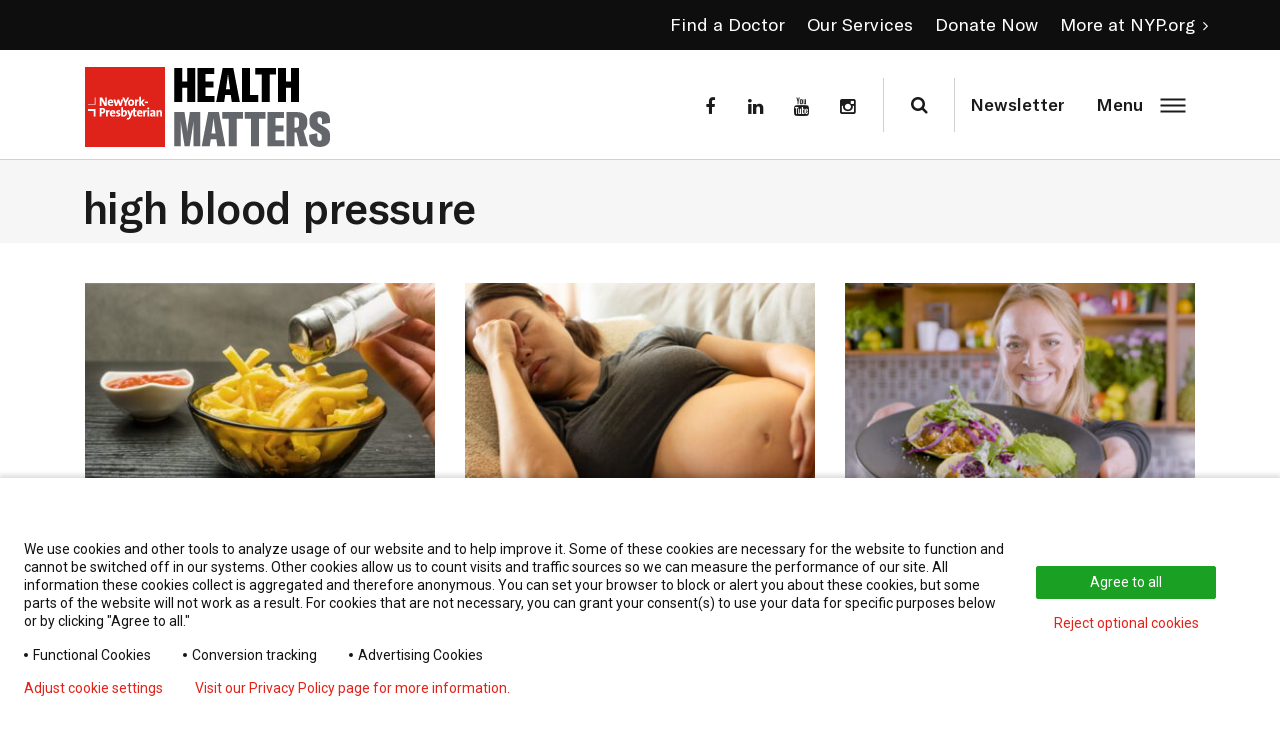

--- FILE ---
content_type: text/css
request_url: https://healthmatters.nyp.org/wp-content/plugins/pacecore-blocks-custom/dist/style.css?ver=2026011614
body_size: 1363
content:
.wp-block-pacecore-pacecore-authors{background-color:#21759b;color:#fff;padding:2px}.show-inline{display:inline-flex}.show-inline-element{flex-direction:row;white-space:nowrap}.wp-block-pacecore-blocks-backdrop_color,.wp-block-pacecore-blocks-backdrop_image{padding:50px 0}.wp-block-pacecore-blocks-backdrop_videoWrapper{max-height:500px;overflow:hidden;position:relative}.wp-block-pacecore-blocks-backdrop_videoElement{height:100%;width:100%}.wp-block-pacecore-blocks-backdrop_videoContentOverlay{left:50%;position:absolute;top:40%;transform:translateX(-50%);z-index:1}.wp-block-pacecore-blocks-image-with-pins .image-with-pins__image-container .bg-image{display:none;width:100%}.wp-block-pacecore-blocks-image-with-pins .image-with-pins__image-container .bg-image__mobile{display:block}@media(min-width:782px){.wp-block-pacecore-blocks-image-with-pins{position:relative}.wp-block-pacecore-blocks-image-with-pins .image-with-pins__pins-container{height:100%;left:0;position:absolute;top:0;width:100%}.wp-block-pacecore-blocks-image-with-pins .image-with-pins__image-container .bg-image{display:block}.wp-block-pacecore-blocks-image-with-pins .image-with-pins__image-container .bg-image__mobile{display:none}}.pin{height:24px;position:relative;width:24px}.pin a{display:block}.pin img{height:24px;width:24px}.pin-title{display:block}@media(max-width:781px){.pin{border-bottom:1px solid #1a1a1a;height:auto;left:unset!important;padding:1rem;top:unset!important;width:100%}.pin img{height:32px;width:32px}.pin a{align-items:center;display:flex}.pin a:focus{outline:none}.pin a .pin-title,.pin a img{float:left}.pin a .pin-title{line-height:32px;margin-bottom:0;padding-left:10px}.pin a .pin-content{display:none}.pin .mobile-pin-content{max-height:0;overflow:hidden;transition:max-height .2s ease-out}.pin .mobile-pin-content .card-body{margin-top:10px}}@media(min-width:782px){.pin{position:absolute;transform:translateY(-10px)}.pin .mobile-pin-content,.pin-content,.pin-title{display:none}}.wp-block-pacecore-blocks-image-with-pins-side-by-side .image-with-pins-side-by-side-title{background-color:#1a1a1a;color:#fff;font-family:GT America Md,Arial,Helvetica,sans-serif;font-size:24px;font-weight:500;line-height:normal;padding:25px;text-align:center}.wp-block-pacecore-blocks-image-with-pins-side-by-side .wp-block-columns{gap:0}.wp-block-pacecore-blocks-image-with-pins-side-by-side .wp-block-columns .wp-block-column:last-of-type{position:relative}.wp-block-pacecore-blocks-image-with-pins-side-by-side .wp-block-columns .wp-block-column:last-of-type .wp-block-heading:first-of-type{background-color:#1a1a1a;color:#fff;font-family:GT America Md,Arial,Helvetica,sans-serif;font-size:24px;font-weight:500;line-height:normal;margin:0;padding:25px}.wp-block-pacecore-blocks-image-with-pins-side-by-side .wp-block-columns .wp-block-column:last-of-type p{font-family:GT America Rg,Arial,Helvetica,sans-serif;font-size:20px;line-height:24px;padding:25px}.wp-block-pacecore-blocks-image-with-pins-side-by-side .wp-block-columns .wp-block-column:last-of-type img{padding:0 25px}.wp-block-pacecore-blocks-image-with-pins-side-by-side .wp-block-columns .wp-block-column:last-of-type .image-with-pins__pin-data-wrapper{background:#fff;height:100%;left:0;position:absolute;top:0;width:100%;z-index:1}.wp-block-pacecore-blocks-image-with-pins-side-by-side .wp-block-columns .wp-block-column:last-of-type .image-with-pins__pin-data-wrapper .side-by-side-title-text{text-align:left}@media(max-width:781px){.wp-block-pacecore-blocks-image-with-pins-side-by-side .wp-block-column:last-of-type{display:none}}.wp-block-pacecore-blocks-accordion_cta{align-items:center;background-color:#e7e7e7;border:0;border-radius:0;color:#212529;display:flex;font-size:1rem;padding:1rem 1.25rem;position:relative;text-align:left;transition:color .15s ease-in-out,background-color .15s ease-in-out,border-color .15s ease-in-out,box-shadow .15s ease-in-out,border-radius .15s ease;width:100%}.wp-block-pacecore-blocks-accordion_cta:after{background-image:url("data:image/svg+xml;charset=utf-8,%3Csvg xmlns='http://www.w3.org/2000/svg' fill='%230c63e4' viewBox='0 0 16 16'%3E%3Cpath fill-rule='evenodd' d='M1.646 4.646a.5.5 0 0 1 .708 0L8 10.293l5.646-5.647a.5.5 0 0 1 .708.708l-6 6a.5.5 0 0 1-.708 0l-6-6a.5.5 0 0 1 0-.708'/%3E%3C/svg%3E");background-repeat:no-repeat;background-size:1.25rem;content:"";flex-shrink:0;height:1.25rem;margin-left:auto;transition:transform .2s ease-in-out;width:1.25rem}.wp-block-pacecore-blocks-accordion_cta:not(.collapsed):after{transform:rotate(-180deg)}.wp-block-pacecore-blocks-call-to-action_overlay{bottom:0;left:0;position:absolute;right:0;top:0;z-index:1}.wp-block-pacecore-blocks-call-to-action .has-opacity-10{opacity:.1}.wp-block-pacecore-blocks-call-to-action .has-opacity-20{opacity:.2}.wp-block-pacecore-blocks-call-to-action .has-opacity-30{opacity:.3}.wp-block-pacecore-blocks-call-to-action .has-opacity-40{opacity:.4}.wp-block-pacecore-blocks-call-to-action .has-opacity-50{opacity:.5}.wp-block-pacecore-blocks-call-to-action .has-opacity-60{opacity:.6}.wp-block-pacecore-blocks-call-to-action .has-opacity-70{opacity:.7}.wp-block-pacecore-blocks-call-to-action .has-opacity-80{opacity:.8}.wp-block-pacecore-blocks-call-to-action .has-opacity-90{opacity:.9}.wp-block-pacecore-blocks-call-to-action .has-opacity-100{opacity:1}.wp-block-pacecore-blocks-call-to-action_innerblocks{z-index:2}@media(min-width:0px)and (max-width:767px){.pacecore-blocks-be-d-phone-none{display:none!important}}@media(min-width:768px)and (max-width:991px){.pacecore-blocks-be-d-tablet-none{display:none!important}}@media(min-width:992px){.pacecore-blocks-be-d-desktop-none{display:none!important}}